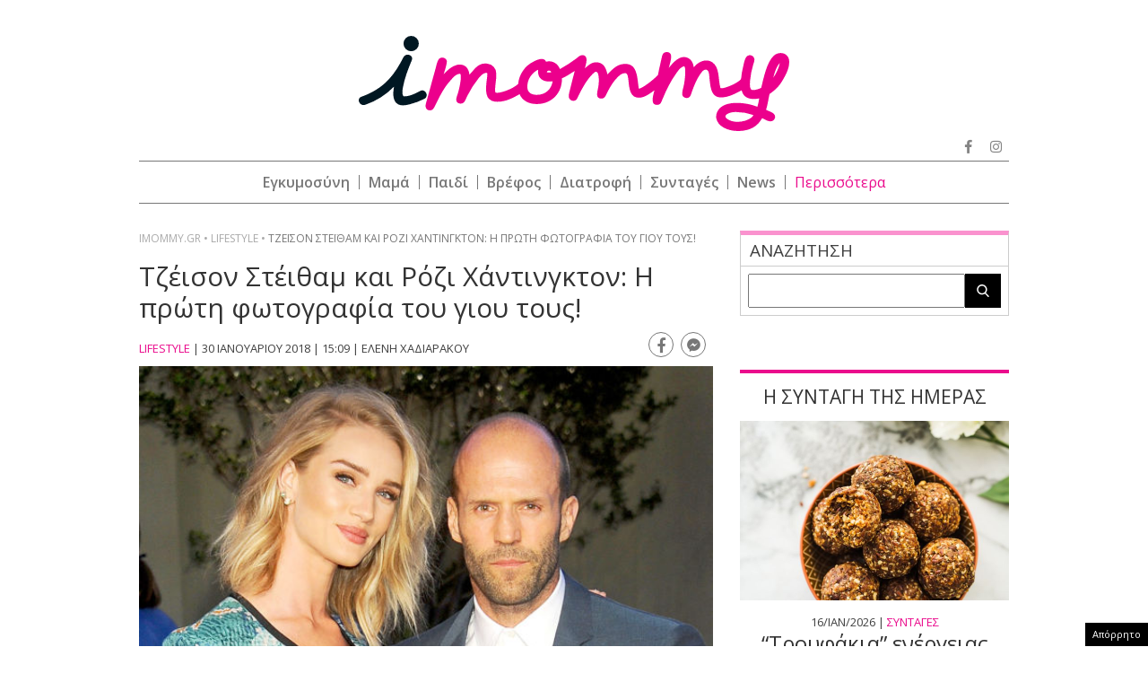

--- FILE ---
content_type: text/html; charset=utf-8
request_url: https://www.google.com/recaptcha/api2/aframe
body_size: 266
content:
<!DOCTYPE HTML><html><head><meta http-equiv="content-type" content="text/html; charset=UTF-8"></head><body><script nonce="W9bt2ODCly3eZVEGcQApxw">/** Anti-fraud and anti-abuse applications only. See google.com/recaptcha */ try{var clients={'sodar':'https://pagead2.googlesyndication.com/pagead/sodar?'};window.addEventListener("message",function(a){try{if(a.source===window.parent){var b=JSON.parse(a.data);var c=clients[b['id']];if(c){var d=document.createElement('img');d.src=c+b['params']+'&rc='+(localStorage.getItem("rc::a")?sessionStorage.getItem("rc::b"):"");window.document.body.appendChild(d);sessionStorage.setItem("rc::e",parseInt(sessionStorage.getItem("rc::e")||0)+1);localStorage.setItem("rc::h",'1768623405234');}}}catch(b){}});window.parent.postMessage("_grecaptcha_ready", "*");}catch(b){}</script></body></html>

--- FILE ---
content_type: image/svg+xml
request_url: https://epimenidis.in.gr/shopflix/shopflixLogo.svg
body_size: 1882
content:
<svg id="shopflixLogo" xmlns="http://www.w3.org/2000/svg" width="175" height="21" viewBox="0 0 175 21">
  <path id="Path_1" data-name="Path 1" d="M37.721,20.624H30.562v-.688c0-1.923-.015-3.847.01-5.77.006-.485-.158-.615-.631-.6-1.311.029-2.622.01-3.993.01v7.034H18.715V.37h7.193V7.194h1.6c.812,0,1.625-.024,2.434.009.474.019.638-.119.631-.6-.025-1.827-.01-3.656-.01-5.484V.386h7.158Z" transform="translate(0 0)" fill="#fff"/>
  <path id="Path_2" data-name="Path 2" d="M122.959,20.625l4.665-6.815c.637-.93,1.256-1.874,1.92-2.785a.76.76,0,0,0,.013-1.041C127.486,7,125.442,4,123.391,1.006c-.127-.184-.243-.375-.4-.63.24-.016.4-.037.567-.037,2.435,0,4.869.007,7.3-.01a.833.833,0,0,1,.8.424c.78,1.176,1.589,2.334,2.448,3.589.33-.48.615-.9.9-1.312.541-.788,1.068-1.585,1.63-2.358a.8.8,0,0,1,.536-.319c2.608-.019,5.215-.013,7.824-.01a1.171,1.171,0,0,1,.222.059c-.7,1.034-1.384,2.041-2.072,3.044-1.5,2.192-2.993,4.39-4.518,6.564a.736.736,0,0,0,.022,1c2.089,3.017,4.157,6.047,6.231,9.074.105.154.2.317.337.537-.225.014-.387.032-.549.032-2.435,0-4.869-.008-7.3.011a.866.866,0,0,1-.832-.457c-.658-1.008-1.349-1.994-2.03-2.987-.116-.169-.244-.331-.408-.554-.828,1.208-1.633,2.345-2.394,3.509a.964.964,0,0,1-.936.49c-2.376-.022-4.753-.01-7.129-.011-.187,0-.374-.015-.674-.029Z" transform="translate(0.148)" fill="#fff"/>
  <path id="Path_3" data-name="Path 3" d="M50.2,20.99a10.58,10.58,0,0,1-10.641-10.5,10.669,10.669,0,0,1,21.335.007A10.507,10.507,0,0,1,50.2,20.99ZM46.767,3.361V16.253l.151.091L49.677,13.5c.612,1.406,1.17,2.685,1.746,4l2.743-1.2-1.777-3.9,4.213-.2L46.768,3.36Z" transform="translate(0.047)" fill="#fff"/>
  <path id="Path_4" data-name="Path 4" d="M69.914,14.563V20.62H62.752V.338h.618c3.111,0,6.222-.006,9.333,0a9.36,9.36,0,0,1,3.928.841,6.472,6.472,0,0,1,3.9,5.592,8.115,8.115,0,0,1-.376,3.718,5.9,5.9,0,0,1-5.426,3.974c-1.343.117-2.7.069-4.052.094-.228,0-.457,0-.764,0ZM69.9,7.654c0,.457-.027.916.015,1.37.014.151.217.417.312.408A10.9,10.9,0,0,0,72.5,9.1a1.475,1.475,0,0,0,.915-1.679,1.324,1.324,0,0,0-1.1-1.366A11.841,11.841,0,0,0,70.191,5.9c-.093,0-.263.242-.274.383C69.883,6.739,69.9,7.2,69.9,7.654Z" transform="translate(0.074 0)" fill="#fff"/>
  <path id="Path_5" data-name="Path 5" d="M16.189,1.808,14.247,6.784c-1.176-.437-2.283-.927-3.439-1.247a4.493,4.493,0,0,0-1.822.048.907.907,0,0,0-.8.925c0,.506.366.734.8.843,1.065.266,2.14.49,3.2.768a6.963,6.963,0,0,1,3,1.54,6.13,6.13,0,0,1,.72,7.619,7.931,7.931,0,0,1-5.448,3.446,16.74,16.74,0,0,1-10.3-1.5A1,1,0,0,1,0,19.094L2.269,13.43c.32.232.588.435.865.626a6.937,6.937,0,0,0,4.459,1.481,3.189,3.189,0,0,0,1-.248.992.992,0,0,0,.681-1.023.95.95,0,0,0-.84-.892c-.826-.192-1.67-.3-2.494-.5A11.821,11.821,0,0,1,3.9,12.251c-2.929-1.3-3.994-4.261-2.7-7.4a7.156,7.156,0,0,1,2.838-3.3C7.594-.742,12.852-.347,16.189,1.808Z" transform="translate(0 0)" fill="#fff"/>
  <path id="Path_6" data-name="Path 6" d="M96.175.385V6.107h-6.2V8.26H91.66c1.082,0,2.165.015,3.246-.008.415-.009.585.093.576.538-.025,1.409-.022,2.818,0,4.227.006.4-.126.528-.531.523-1.641-.018-3.284-.008-4.987-.008v7.076h-7.5V.385H96.175Z" transform="translate(0.094)" fill="#fff"/>
  <path id="Path_7" data-name="Path 7" d="M111.8,14.165v6.446H98.064V.37h7.422V13.41a.661.661,0,0,0,.74.754h5.57Z" transform="translate(0.112 0)" fill="#fff"/>
  <path id="Path_8" data-name="Path 8" d="M121.1.371V20.624h-7.422V.371Z" transform="translate(0.125)" fill="#fff"/>
  <path id="Path_9" data-name="Path 9" d="M159.021,16.5H157.3V14.091a2,2,0,0,1,.282-.04c1.892,0,3.784,0,5.756,0,.053,1.634-.05,3.167-1.261,4.44a6.914,6.914,0,0,1-8.906.5,5.105,5.105,0,0,1-1.59-5.5A4.991,4.991,0,0,1,155.6,9.739a6.957,6.957,0,0,1,6.512,1.528,7.033,7.033,0,0,1,.737.92c-1.223.434-2.355.845-3.5,1.229a.556.556,0,0,1-.421-.15,2.023,2.023,0,0,0-2.884.08,2.637,2.637,0,0,0-.138,3.393,1.906,1.906,0,0,0,3.111-.236Z" transform="translate(0.184 0.47)" fill="#fff"/>
  <path id="Path_10" data-name="Path 10" d="M171.892,16.058c.969,1.366,1.908,2.691,2.924,4.122-1.558,0-2.979.009-4.4-.017-.126,0-.286-.214-.365-.362-.5-.941-.984-1.892-1.592-2.836V20.15h-3.876V9.791c.033-.025.063-.066.092-.066a56.8,56.8,0,0,1,6.126.135c2.887.356,3.41,2.691,2.968,4.525a2,2,0,0,1-1.1,1.306c-.269.142-.552.259-.781.365Zm-3.466-3.474c0,.493.014.933,0,1.371-.015.349.135.471.481.406a5.055,5.055,0,0,0,.509-.083.8.8,0,0,0,.608-.887.747.747,0,0,0-.7-.8A7.426,7.426,0,0,0,168.426,12.584Z" transform="translate(0.184 0.47)" fill="#fff"/>
  <path id="Path_11" data-name="Path 11" d="M148.59,20.371a1.78,1.78,0,0,1-1.779-1.761,1.831,1.831,0,1,1,1.78,1.763Z" transform="translate(0.184 0.47)" fill="#fff"/>
  <path id="Path_12" data-name="Path 12" d="M46.767,3.286,56.6,12.231l-4.213.2c.6,1.331,1.171,2.6,1.777,3.94l-2.743,1.212-1.745-4.048-2.759,2.877-.151-.092V3.286Z" transform="translate(0.052)" fill="#0d1bbd"/>
</svg>


--- FILE ---
content_type: application/javascript; charset=utf-8
request_url: https://fundingchoicesmessages.google.com/f/AGSKWxVrStP8D84wdZB4slH0-7Y9flk5UicKllsKSUGYC8avPUhzhU8vsRlJVNFGGEkYdND3XuNbTaH1_ZZULoSZIiQ-t0xUbQU4yLfmgkKPL168ilwn6M60b6xCrwtInEZZutLn93Z4k4rBCcSYhhIaLRNhVQNXZr5XftgkNYjU0NP8jcg9fkh0ZKLmA7-S/_/800x90./randomad_/uberlayadrenderer./leftbottomads./top-ad-
body_size: -1293
content:
window['45f09940-ddf4-444d-a0e6-cade3e83f3e1'] = true;